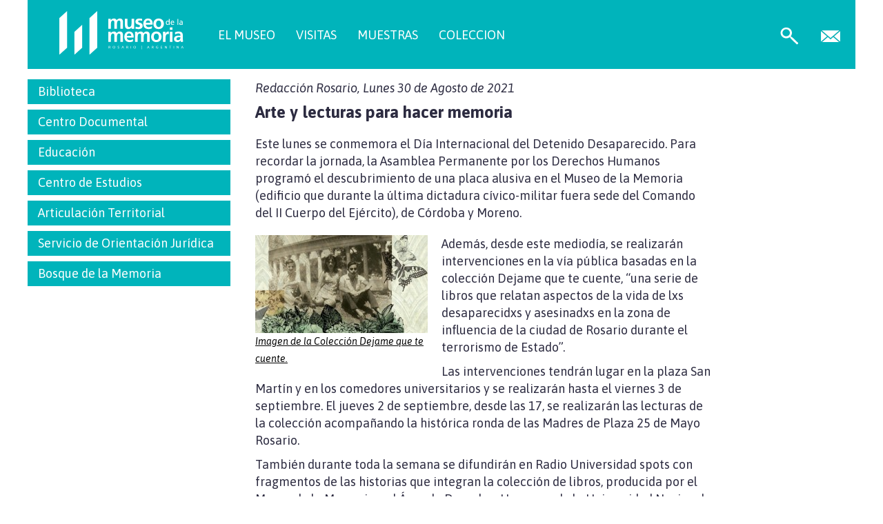

--- FILE ---
content_type: text/html; charset=UTF-8
request_url: https://museodelamemoria.gob.ar/page/prensa/id/397/title/Arte-y-lecturas-para-hacer-memoria
body_size: 17911
content:
<!doctype html>
<!--[if lt IE 7]>      <html class="no-js lt-ie9 lt-ie8 lt-ie7" lang=""> <![endif]-->
<!--[if IE 7]>         <html class="no-js lt-ie9 lt-ie8" lang=""> <![endif]-->
<!--[if IE 8]>         <html class="no-js lt-ie9" lang=""> <![endif]-->
<!--[if gt IE 8]><!--> <html class="no-js" lang=""> <!--<![endif]-->
<head>
<title>Museo de la Memoria  | Prensa | Arte y lecturas para hacer memoria</title>
<meta name="Description" content="Este lunes se conmemora el Día Internacional del Detenido Desaparecido. Para recordar la jornada, la Asamblea Permanente por los Derechos Humanos programó el descubrimiento de una placa alusiva en el Museo de la Memoria (edificio que durante la última dictadura cívico-militar fuera sede del Comando del II Cuerpo del Ejército), de Córdoba y Moreno.">
<meta name="Keywords" content="Museo de la Memoria">
<meta property="og:title" content="Arte y lecturas para hacer memoria">
<meta property="og:type" content="article">
<meta property="og:url" content="http://museodelamemoria.gob.ar/page/prensa/id/397/title/Arte-y-lecturas-para-hacer-memoria">
<meta property="og:image" content="http://museodelamemoria.gob.ar/uploadsfotos/240463793_1317689061983494_7193928968945577393_n.jpg">
<meta property="og:description" content="Este lunes se conmemora el Día Internacional del Detenido Desaparecido. Para recordar la jornada, la Asamblea Permanente por los Derechos Humanos programó el descubrimiento de una placa alusiva en el Museo de la Memoria (edificio que durante la última dictadura cívico-militar fuera sede del Comando del II Cuerpo del Ejército), de Córdoba y Moreno."><link rel="icon" href="/favicon.ico" type="image/icon" >
<meta charset="utf-8">
<meta http-equiv="X-UA-Compatible" content="IE=edge,chrome=1">
<meta name="viewport" content="width=device-width, initial-scale=1">
<link rel="apple-touch-icon" href="apple-touch-icon.png">

<link rel='stylesheet' type='text/css' href='https://fonts.googleapis.com/css?family=Open+Sans:400,600,300,700&subset=latin,latin-ext'>
<link rel='stylesheet' type='text/css' href="https://maxcdn.bootstrapcdn.com/bootstrap/3.3.6/css/bootstrap.min.css">
<link rel='stylesheet' type='text/css' href="https://maxcdn.bootstrapcdn.com/font-awesome/4.6.1/css/font-awesome.min.css" />
<link href='https://fonts.googleapis.com/css?family=Asap:400,400italic,700|Raleway:400,300|Playfair+Display&subset=latin,latin-ext' rel='stylesheet' type='text/css'>
<link rel='stylesheet' type='text/css' href='/css/estilos.css?v=3' ></head>
<body id="prensa">

 <div class="container">
 
  		<header class="row">
      <nav class="navbar">
        <div class="container-fluid">
          <div class="navbar-header">
            <a class="navbar-brand" href="/">
              <img src="/images/logo.svg" alt="" id="logo" class="img-responsive">
            </a>
            <div id="menu" class="text-right visible-xs visible-sm">
            	<a id="celumenu" href="#menumobile"><img src="/images/menu-w.svg" ></a>
            </div>
          </div>

          <div class="collapse navbar-collapse">
			
                        <ul class="nav navbar-nav navbar-center">
<!--              <li><a href="/">INICIO</a></li>-->
              <li><a class="first" href="/page/elmuseo" style="margin-left: 20px;">EL MUSEO</a></li>
              <li><a href="/page/visitas">VISITAS</a></li>
              <li><a href="/page/muestras">MUESTRAS</a></li>
              <li><a href="/page/artistas">COLECCION</a></li>
<!--              <li><a href="/page/prensa">PRENSA</a></li>-->
              <!--<li><a href="/page/contacto">CONTACTO</a></li>-->
            </ul>
           	            <ul class="nav navbar-nav navbar-right">
              <li><a href="javascript:;" id="search" style="background: none;"><img src="/images/ico-search.png" alt=""></a></li>
              <li style="display:none" id="searchform"><form name="formbusqueda" method="post" action="/page/busquedas"><input type="text" name="busqueda" id="busqueda" placeholder="Buscar..."></form></li>
<!--
              <li class="social"><a href="https://www.facebook.com/MuseodelaMemoria/" target="_blank"><img src="/images/ico-fb.png" alt=""></a></li>
              <li class="social"><a href="https://twitter.com/museo_memoria" target="_blank"><img src="/images/ico-tw.png" alt=""></a></li>
              <li class="social"><a href="https://www.instagram.com/museo_memoria" target="_blank"><img src="/images/ico-ig.png" alt=""></a></li>
              <li class="social"><a href="https://www.youtube.com/channel/UCgHybDQoR1VAEkXsOafgzPA/featured?disable_polymer=1" target="_blank"><img src="/images/ico-yt.png" alt=""></a></li>
-->
              <li class="social"><a href="/page/contacto"><img src="/images/ico-contacto.png" alt=""></a></li>
            </ul>
            
          </div><!-- /.navbar-collapse -->
          
        </div>
      </nav>
    </header>    
        <div class="row" id="main">
       	
                <div class="row">
          <div class="col-md-3 lateral hidden-sm hidden-xs">
                <ul>
    <li class="biblioteca"><a href="/page/biblioteca_intro" class="">Biblioteca</a>
        <ul>
        	            <li><a href="/page/biblioteca_catalogo" class="child ">Catálogo</a></li>
<!--            <li><a href="/page/contacto" class="child ">Consultas</a></li>-->
        </ul>
    </li>
    <li class="centrodocumental"><a href="/page/centro_intro" class="" >Centro Documental</a>
        <ul>
            <li><a href="/page/colecciones" class="child ">Colecciones</a></li>
<!--            <li><a href="/page/contacto" class="child ">Consultas</a></li>-->
        </ul>
    </li>
    <li class="educacion"><a href="/page/educacion_intro" class="" >Educación</a>
        <ul>
                        <li><a href="/page/educacion/idcat/7/title/Formaci%C3%B3n-Continua" class="child ">Formación Continua</a></li>
                        <li><a href="/page/educacion/idcat/11/title/Infancias" class="child ">Infancias</a></li>
                        <li><a href="/page/educacion/idcat/5/title/Materiales-para-Docentes" class="child ">Materiales para Docentes</a></li>
            <!--            <li><a href="/page/contacto" class="child ">Consultas</a></li>-->
        </ul>
    </li>
    <li class="centroestudios"><a href="/page/c_de_estudios_intro" class="" >Centro de Estudios</a>
        <ul>
                        <li><a href="/page/centro_de_estudios/idcat/1/title/Investigaciones-y-Proyectos" class="child ">Investigaciones y Proyectos</a></li>
                    </ul>
    </li>
    <li class="articulacion"><a href="/page/jov_intro" class="" >Articulación Territorial</a>
        <ul>
                        <li><a href="/page/jov/idcat/1/title/Constructorxs-territoriales" class="child ">Constructorxs territoriales</a></li>
                        <li><a href="/page/jov/idcat/5/title/F%C3%A1brica-de-Ideas" class="child ">Fábrica de Ideas</a></li>
                        <li><a href="/page/jov/idcat/8/title/J%C3%B3venes-en-Sitios---Rosario" class="child ">Jóvenes en Sitios - Rosario</a></li>
                        <li><a href="/page/jov/idcat/3/title/J%C3%B3venes-y-Memoria---Rosario" class="child ">Jóvenes y Memoria - Rosario</a></li>
            <!--            <li><a href="/page/jov_novedades" class="child ">Novedades</a></li>-->
        </ul>
    </li>
    <li class="orientacion"><a href="/page/orientacion_juridica_intro" class="" >Servicio de Orientación Jurídica</a>
        <ul>
                        <li><a href="/page/orientacion_juridica/idcat/1/title/Juicios-en-Rosario" class="child ">Juicios en Rosario</a></li>
                        <li><a href="/page/orientacion_juridica/idcat/2/title/Descarga-de-Formularios" class="child ">Descarga de Formularios</a></li>
            <!--            <li><a href="/page/contacto" class="child ">Consultas</a></li>-->
        </ul>
    </li>
    <li class="bosque"><a href="/page/bosque_intro" class="" >Bosque de la Memoria</a></li>
  </ul>          </div>
          <div class="col-md-7 central">
            <div class="noticiaampliada"> 

    <p class="fecha">Redacción Rosario, Lunes 30 de Agosto de 2021</p>
    <h2>Arte y lecturas para hacer memoria</h2>
    <p class="resumen">Este lunes se conmemora el Día Internacional del Detenido Desaparecido. Para recordar la jornada, la Asamblea Permanente por los Derechos Humanos programó el descubrimiento de una placa alusiva en el Museo de la Memoria (edificio que durante la última dictadura cívico-militar fuera sede del Comando del II Cuerpo del Ejército), de Córdoba y Moreno.</p>

  	
			<a class="imagenprincipal" href="/uploadsfotos/240463793_1317689061983494_7193928968945577393_n.jpg" rel="lightbox['noticia']">
			<img src="/library/timthumb/timthumb.php?src=/uploadsfotos/240463793_1317689061983494_7193928968945577393_n.jpg&w=250&zc=1" width="250">
			<span>Imagen de la Colección Dejame que te cuente.</span></a>
    
    <p>Adem&aacute;s, desde este mediod&iacute;a, se realizar&aacute;n intervenciones en la v&iacute;a p&uacute;blica basadas en la colecci&oacute;n Dejame que te cuente, &ldquo;una serie de libros que relatan aspectos de la vida de lxs desaparecidxs y asesinadxs en la zona de influencia de la ciudad de Rosario durante el terrorismo de Estado&rdquo;.</p>
<p>Las intervenciones tendr&aacute;n lugar en la plaza San Mart&iacute;n y en los comedores universitarios y se realizar&aacute;n hasta el viernes 3 de septiembre. El jueves 2 de septiembre, desde las 17, se realizar&aacute;n las lecturas de la colecci&oacute;n acompa&ntilde;ando la hist&oacute;rica ronda de las Madres de Plaza 25 de Mayo Rosario.</p>
<p>Tambi&eacute;n durante toda la semana se difundir&aacute;n en Radio Universidad spots con fragmentos de las historias que integran la colecci&oacute;n de libros, producida por el Museo de la Memoria y el &Aacute;rea de Derechos Humanos de la Universidad Nacional de Rosario (UNR).</p>
<p>La Biblioteca Argentina Dr. Juan Alvarez se suma a las propuestas con una edici&oacute;n especial de Cuentos por tel&eacute;fono donde realizar&aacute;n lecturas de fragmentos de la colecci&oacute;n literaria de DDHH.</p>
<p>Cuentos por tel&eacute;fono es un servicio de lectura de la Biblioteca Argentina inspirado en la obra hom&oacute;nima de Gianni Rodari. Para participar solamente es necesario tener un tel&eacute;fono donde recibir la llamada. Esta iniciativa se realizar&aacute; adem&aacute;s de este lunes, el martes 31 de 15 a 17 y el viernes 3 de septiembre de 10 a 11.</p>
<p>El 30 de agosto fue establecido como el D&iacute;a Internacional del Detenido Desaparecido por iniciativa de la Federaci&oacute;n Latinoamericana de Asociaciones de Familiares de Detenidos-Desaparecidos (Fedefam).</p>
<h3>M&aacute;s sobre los libros</h3>
<p>Dejame que te cuente est&aacute; integrada por libros de edici&oacute;n artesanal y de un ejemplar cada t&iacute;tulo. Se trata de una confecci&oacute;n de trabajos hist&oacute;rico-literarios en formato de libros &uacute;nicos que, a&ntilde;o a a&ntilde;o, van integr&aacute;ndose a la muestra permanente del Museo.</p>
<p>Cada ejemplar narra las historias de las personas de Rosario que fueron desaparecidas y asesinadas durante el terrorismo de Estado. Cuenta el paso de esas vidas por nuestra ciudad, recuperando la singularidad de su historia y los nexos con la actividad social.</p>
<p>Los libros est&aacute;n disponibles en formato pdf y pueden descargarse del sitio oficial del Museo.</p>
            <div class="gallery"></div>
                <div class="videogallery"></div>
        
            <div class="files"></div>
        
<p class="all"><a href="/page/prensa">Ver todas las noticias</a></p>
<div class="clearfix"></div>
</div>


            <div class="linea"></div>
          </div>
          <div class="col-md-2 hidden-sm hidden-xs"></div>
          <div class="clearfix"></div>
        </div>
     </div>
        
    <div class="row">
    		<footer>
      
      <div class="col-md-4 col-xs-12 social">
        <div class="data">
          <p>Córdoba 2019<br>
          S2000AXG Rosario | Santa Fe | Argentina<br>
		  WhatsApp +54 9 341 278-2011<br>
		  museomemoria@rosario.gob.ar
		</p>
        <ul>
          <li><a href="https://www.facebook.com/MuseodelaMemoria/" target="_blank"><img src="/images/fb.svg" alt=""></a></li>
          <li><a href="https://twitter.com/museo_memoria" target="_blank"><img src="/images/x.svg" alt=""></a></li>
          <li><a href="https://www.instagram.com/museo_memoria" target="_blank"><img src="/images/ig.svg" alt=""></a></li>
          <li><a href="https://www.youtube.com/channel/UCgHybDQoR1VAEkXsOafgzPA/featured?disable_polymer=1" target="_blank"><img src="/images/yt.svg" alt=""></a></li>
          <li><a href="/page/contacto"><img src="/images/ico-boletin.png" alt=""></a></li>
        </ul>
        <div class="clearfix"></div>
            <div class="boletin">
            	<a href="/page/newsletter"><img src="/images/ico-contacto.png" alt="" style="padding-right: 10px"> Suscribite. Recibí las novedades en tu e-mail</a>
            </div>  
        </div>
      </div>
      <div class="col-md-4 col-xs-12">	  
		  <p><strong>Horarios</strong></p>
          <p>𝗔𝗽𝗲𝗿𝘁𝘂𝗿𝗮 ⁣<br />
De miércoles a domingos y feriados de 9 a 14 h<br />
⁣<br />
𝗥𝗲𝗰𝗼𝗿𝗿𝗶𝗱𝗼𝘀 𝗺𝗲𝗱𝗶𝗮𝗱𝗼𝘀⁣<br />
(para público general sin turno previo)⁣<br />
12 h<br />
<br />
Entrada libre y gratuita. Bono contribución $1000⁣<br />
</p>
      </div>
		<div class="col-md-4 col-xs-6 text-bottom">
        <img src="/images/logos.svg" alt="" id="">
      </div>
      <div class="clearfix"></div>
    </footer>    </div>

</div> <!-- /container -->

<nav id="menumobile">
<ul>
  <li><a class="first" href="/">INICIO</a></li>
  <li><a href="/page/elmuseo">EL MUSEO</a></li>
  <li><a href="/page/visitas">VISITAS</a></li>
  <li><a href="/page/muestras">MUESTRAS</a></li>
  <li><a href="/page/artistas">COLECCION</a></li>
  <li><a href="/page/prensa">PRENSA</a></li>
  <li><a href="/page/contacto">CONTACTO</a></li>
  <li class="biblioteca"><a href="/page/biblioteca_intro" class="">Biblioteca</a>
	    <li><a href="/page/biblioteca_catalogo" class="child ">Catálogo</a></li>
    <li class="centrodocumental"><a href="/page/centro_intro" class="" >Centro Documental</a>
    <li><a href="/page/colecciones" class="child ">Colecciones</a></li>
    <li class="educacion"><a href="/page/educacion_intro" class="" >Educación</a>
	    <li><a href="/page/educacion/idcat/7/title/Formaci%C3%B3n-Continua" class="child ">Formación Continua</a></li>
        <li><a href="/page/educacion/idcat/11/title/Infancias" class="child ">Infancias</a></li>
        <li><a href="/page/educacion/idcat/5/title/Materiales-para-Docentes" class="child ">Materiales para Docentes</a></li>
        <li class="centroestudios"><a href="/page/c_de_estudios_intro" class="" >Centro de Estudios</a>
	    <li><a href="/page/centro_de_estudios/idcat/1/title/Investigaciones-y-Proyectos" class="child ">Investigaciones y Proyectos</a></li>
        <li class="articulacion"><a href="/page/jov_intro" class="" >Articulación Territorial</a>
	    <li><a href="/page/jov/idcat/1/title/Constructorxs-territoriales" class="child ">Constructorxs territoriales</a></li>
        <li><a href="/page/jov/idcat/5/title/F%C3%A1brica-de-Ideas" class="child ">Fábrica de Ideas</a></li>
        <li><a href="/page/jov/idcat/8/title/J%C3%B3venes-en-Sitios---Rosario" class="child ">Jóvenes en Sitios - Rosario</a></li>
        <li><a href="/page/jov/idcat/3/title/J%C3%B3venes-y-Memoria---Rosario" class="child ">Jóvenes y Memoria - Rosario</a></li>
        <li><a href="/page/jov_novedades" class="child ">Novedades</a></li>
    <li class="orientacion"><a href="/page/orientacion_juridica_intro" class="" >Servicio de Orientación Jurídica</a>
	    <li><a href="/page/orientacion_juridica/idcat/2/title/Descarga-de-Formularios" class="child ">Descarga de Formularios</a></li>
        <li><a href="/page/orientacion_juridica/idcat/1/title/Juicios-en-Rosario" class="child ">Juicios en Rosario</a></li>
        <li class="bosque"><a href="/page/bosque_intro" class="" >Bosque de la Memoria</a>
  </ul>
</nav>

<script src="https://code.jquery.com/jquery-1.11.3.min.js"></script>
<script src="https://maxcdn.bootstrapcdn.com/bootstrap/3.3.6/js/bootstrap.min.js"></script>
<script src="https://ajax.aspnetcdn.com/ajax/jquery.validate/1.14.0/jquery.validate.min.js"></script>
<script type="text/javascript" src="/library/jquery_plugins/jquery.mmenu.min.js"></script>
<link rel="stylesheet" type="text/css" href="/library/jquery_plugins/jquery.mmenu.css" media="screen" />
<script type="text/javascript" src="/library/jquery_plugins/jquery.cycle2.min.js"></script>
<script type="text/javascript" src="/library/jquery_plugins/jquery.cycle2.swipe.min.js"></script>
<!-- cycle -->
<!--<script src="js/main.js"></script>-->
<script>

$(document).ready(function(){

    $("#contactform").validate();
	$("#menumobile").mmenu();
	
	$("#search").on('click', function() {
		$('li.social').toggle();
		$('li#searchform').toggle();
	});
	
	$('#filtro a').click(function(e) {
        var data = $(this).data('letra');
		if (data=='all') {
			$('.bloque').show('slow','swing');
		} else {
			$('.bloque').hide();
			$('.f'+data).show('slow','swing');
		}
    });

});

</script>
<script>
  (function(i,s,o,g,r,a,m){i['GoogleAnalyticsObject']=r;i[r]=i[r]||function(){
  (i[r].q=i[r].q||[]).push(arguments)},i[r].l=1*new Date();a=s.createElement(o),
  m=s.getElementsByTagName(o)[0];a.async=1;a.src=g;m.parentNode.insertBefore(a,m)
  })(window,document,'script','https://www.google-analytics.com/analytics.js','ga');

  ga('create', 'UA-120718-34', 'auto');
  ga('send', 'pageview');

</script>
</body>
</html>

--- FILE ---
content_type: text/css
request_url: https://museodelamemoria.gob.ar/css/estilos.css?v=3
body_size: 7787
content:
.no-gutter>[class*=col-]{padding-right:0;padding-left:0}div[class^=col]{padding-left:6px;padding-right:6px}.table{width:100%;margin-bottom:5px}.table>.row{display:table}.table>.row>div{display:table-cell;vertical-align:top;float:none}img.full{width:100%}a,a:focus{outline:0!important}.cycle-slideshow{width:100%}.cycle-slideshow img{width:100%;height:auto}.cycle-pager{text-align:right;width:100%;z-index:500;position:absolute;bottom:10px;right:25px;overflow:hidden}.cycle-pager span{font-family:arial;font-size:50px;width:16px;height:16px;display:inline-block;color:#ddd;cursor:pointer}.cycle-pager span.cycle-pager-active{color:#BF2942}.cycle-pager>*{cursor:pointer}a.btn-default{background-color:#000;color:#FFF;font-size:1.143em;text-transform:uppercase;font-weight:600;border:1px transparent solid;border-radius:0}a.btn-default:hover{border:1px #000 solid;color:#000;background-color:transparent}a.btn-inverted{border:1px #000 solid;color:#000;background-color:transparent;font-size:1.143em;text-transform:uppercase;font-weight:600;border-radius:0}a.btn-inverted:hover{background-color:#000;color:#FFF;border:1px transparent solid}body{font-family:Asap,sans-serif;font-weight:400;font-size:18px;color:#2d2c41;line-height:140%}body .navbar{background-color:#00b4bb;height:100px;line-height:100px;margin-left:-15px;margin-right:-15px;border-radius:0;margin-bottom:15px}body .navbar a.navbar-brand img{max-width:180px;width:180px;margin-left:30px}body .navbar #searchform input{background:#00b4bb;border:0;color:#FFF;line-height:25px;border-bottom:1px #FFF solid;width:295px}body .navbar li>a{color:#FFF;line-height:100px;padding-top:0;padding-bottom:0}body .navbar li>a.first{margin-left:60px}body .navbar li>a:hover{background-color:transparent;text-decoration:underline}body .navbar li>a:hover img{margin-top:-3px}body .navbarhome{background-color:#000;text-align:center;height:70px;line-height:70px;margin:15px -6px 15px -6px;border-radius:0;margin-bottom:15px}body .navbarhome li{display:inline;float:none}body .navbarhome li>a{color:#FFF;line-height:70px;padding-top:0;padding-bottom:0;font-size:30px;font-family:Raleway,sans-serif;display:inline-block;padding:0 30px}body .navbarhome li>a:hover{background-color:transparent;text-decoration:underline}body .navbarhome li>a:hover img{margin-top:-3px}body #menu{display:none;margin-right:30px}body .slider .slide{background-size:cover;background-color:#2D2C41;height:580px;width:100%;position:relative;overflow:hidden}body .slider .slide a{width:100%;height:580px;display:block}body .slider .slide .texto{color:#fff!important;background-color:rgba(0,0,0,.6);padding:25px;position:absolute;bottom:0;margin:0 0 15px 15px}body .slider .slide .texto h1{font-size:48px;font-family:'Playfair Display',serif;margin:0}body .slider .slide .texto p.fecha{font-family:Asap,sans-serif;font-weight:700;font-size:14px;margin:0}body .decorado{margin-bottom:15px}body .lateral{padding-left:0}body .lateral.home{border-right:10px #FFF solid}body .lateral ul{padding:0}body .lateral ul li{list-style:none}body .lateral ul li>ul{display:none}body .lateral ul li.biblioteca a.child{background-color:#87a0a2}body .lateral ul li.biblioteca a:hover{background-color:#54777b}body .lateral ul li.biblioteca a.open{background-color:#54777b}body .lateral ul li.centrodocumental a.child{background-color:#A06D80}body .lateral ul li.centrodocumental a:hover{background-color:#762D48}body .lateral ul li.centrodocumental a.open{background-color:#762D48}body .lateral ul li.educacion a.child{background-color:#ABBBAE}body .lateral ul li.educacion a:hover{background-color:#869D8B}body .lateral ul li.educacion a.open{background-color:#869D8B}body .lateral ul li.centroestudios a.child{background-color:#E98D7E}body .lateral ul li.centroestudios a:hover{background-color:#DE5C46}body .lateral ul li.centroestudios a.open{background-color:#DE5C46}body .lateral ul li.articulacion a.child{background-color:#D6697C}body .lateral ul li.articulacion a:hover{background-color:#C32945}body .lateral ul li.articulacion a.open{background-color:#C32945}body .lateral ul li.orientacion a.child{background-color:#8C8C00}body .lateral ul li.orientacion a:hover{background-color:#B2B200}body .lateral ul li.orientacion a.open{background-color:#B2B200}body .lateral ul li.bosque a.child{background-color:#51A4B4}body .lateral ul li.bosque a:hover{background-color:#067D95}body .lateral ul li.bosque a.open{background-color:#067D95}body .lateral ul li a{font-size:18px;padding:0 15px;color:#FFF;background-color:#00b4bb;line-height:36px;height:36px;display:block;margin-bottom:8px}body .lateral ul li a:hover{text-decoration:none}body .lateral ul li a.child{padding-left:30px}body .lateral ul li a.child:hover{text-decoration:none}body .lateral ul li a.open+ul{display:block}body .noticia{background-size:cover;background-color:#2D2C41;height:300px;width:100%;color:#FFF;overflow:hidden}body .noticia .texto{color:#fff!important;background-color:rgba(0,0,0,.6);padding:15px;width:100%;position:absolute;bottom:0}body .noticia .texto h2{font-size:30px;font-family:Asap,sans-serif;font-weight:700;margin:10px 0}body .noticia .texto h3{margin-top:15px}body .noticia .texto a.mas{color:#232323}body h3.categoria{font-size:24px;font-family:Raleway,sans-serif;font-weight:300}body .bloquehome{color:#FFF;padding:15px 25px!important}body .bloquehome h2{font-size:24px;font-family:Asap,sans-serif;font-weight:700;margin:10px 0}body .bloquehome h3{margin-top:10px;margin-bottom:20px}body .bloquehome a{color:#FFF}body .bloquehome.documental{background-color:#742e46;border-right:10px #FFF solid}body .bloquehome.biblioteca{background-color:#54777b;border-right:10px #FFF solid}body .bloquehome.biblioteca img{float:left;margin-right:20px}body .bloquehome.enlaces{background-color:#d95b44}body .bloquehome.enlaces ul{padding-left:20px}body .central{padding-left:30px}body .central h2{font-family:Asap,sans-serif;font-weight:700;font-size:24px;margin:15px 0}body .central a{color:#2d2c41;text-decoration:underline}body .central form label{display:block}body .central form input[type=text],body .central form textarea,body .central form select{border:1px solid #000;padding:5px;width:100%}body .bloquenoticia{padding-bottom:10px;margin-bottom:20px;border-bottom:3px #000 solid}body .bloquenoticia img{float:left;margin-right:20px}body .bloquenoticia .fecha{font-size:18px;font-family:Asap,sans-serif;font-weight:400;font-style:italic;margin-bottom:0}body .bloquenoticia h3{font-size:24px;margin:0}body .bloquenoticia h3 a{color:#000;text-decoration:none}body .bloquenoticia h3 a:hover{color:#2d2c41}body .noticiaampliada a.imagenprincipal{width:250px;float:left;margin-right:20px;color:#000;font-size:14px;font-style:italic}body .noticiaampliada .fecha{font-size:18px;font-family:Asap,sans-serif;font-weight:400;font-style:italic}body .noticiaampliada p.resumen{margin-bottom:20px}body .noticiaampliada h2{font-size:24px;margin:0;font-weight:700;margin-bottom:20px}body footer{font-size:14px;line-height:120%;background-color:#000;color:#FFF;padding-top:30px;padding-bottom:30px;margin-top:10px;margin-left:-15px;margin-right:-15px}body footer .boletin a{font-size:14px;color:#fff}body footer .boletin a:hover{color:#009dac;text-decoration:none}body footer .boletin a img{vertical-align:middle}body footer .data{margin:0 auto;width:350px}body footer .data h3:first-child{margin-top:0}body footer ul{padding:0;margin-bottom:5px}body footer ul li{list-style:none;display:inline}body footer ul li a{padding:10px 10px 10px 0;line-height:140%}body footer ul li a img{height:20px;min-height:20px}body footer ul li a:hover{background-color:transparent;text-decoration:underline}@media (max-width:1200px){body .lateral ul li a{font-size:15px}}@media (max-width:992px){.table>.row>div{display:block}}

--- FILE ---
content_type: image/svg+xml
request_url: https://museodelamemoria.gob.ar/images/fb.svg
body_size: 581
content:
<svg xmlns="http://www.w3.org/2000/svg" viewBox="0 0 105.35 201.73"><defs><style>.cls-1{fill:#fff;fill-rule:evenodd;}</style></defs><g id="Layer_2" data-name="Layer 2"><g id="imagen"><path class="cls-1" d="M84,34.05c6.25-.21,12.49,0,18.76-.06h2.58V1.48C102,1.15,98.52.66,95,.5,88.61.22,82.19-.11,75.77,0,66,.24,56.7,2.63,48.6,8.43c-9.29,6.68-14.39,16.06-16.33,27.14a95.55,95.55,0,0,0-1.13,14c-.18,7.3,0,14.59,0,21.89v2.73H0v36.31H30.93v91.28H68.72V110.6H99.54c1.58-12.07,3.12-24,4.74-36.48H97.35c-8.76,0-28.89,0-28.89,0s.09-18,.3-25.81c.3-10.7,6.65-14,15.22-14.27Z"/></g></g></svg>

--- FILE ---
content_type: text/plain
request_url: https://www.google-analytics.com/j/collect?v=1&_v=j102&a=1536197193&t=pageview&_s=1&dl=https%3A%2F%2Fmuseodelamemoria.gob.ar%2Fpage%2Fprensa%2Fid%2F397%2Ftitle%2FArte-y-lecturas-para-hacer-memoria&ul=en-us%40posix&dt=Museo%20de%20la%20Memoria%20%7C%20Prensa%20%7C%20Arte%20y%20lecturas%20para%20hacer%20memoria&sr=1280x720&vp=1280x720&_u=IEBAAEABAAAAACAAI~&jid=954455569&gjid=165677525&cid=479857395.1770111805&tid=UA-120718-34&_gid=1677331197.1770111805&_r=1&_slc=1&z=284285430
body_size: -453
content:
2,cG-3L27GXS7V4

--- FILE ---
content_type: image/svg+xml
request_url: https://museodelamemoria.gob.ar/images/ig.svg
body_size: 967
content:
<svg xmlns="http://www.w3.org/2000/svg" viewBox="0 0 182.03 181.94"><defs><style>.cls-1{fill:#fff;}</style></defs><g id="Layer_2" data-name="Layer 2"><g id="imagen"><path class="cls-1" d="M180.55,45.64c-1.22-12-5.81-22.57-14.72-31.06C156.47,5.64,145,1.69,132.46,1c-21.39-1.17-72.19-1.9-90,1C22.05,5.36,8.69,17.25,3.05,37.39c-4.34,15.49-3.48,86.87-.94,102.17,3.45,20.93,15.82,34.35,36.57,39.7,14.36,3.71,84.92,3.23,100.75.67,20.95-3.39,34.42-15.69,39.87-36.4,4.16-15.9,2.71-83.54,1.25-97.88Zm-16.75,91c-2.44,15.9-13,25.75-29,27.49-14.68,1.61-80.25,2.5-93.87-1.31-13-3.64-20.47-12.6-22.64-25.71-2.06-12.53-2.58-75.1,0-91.85,2.4-15.76,13-25.6,28.84-27.37,16.13-1.81,74.15-2,89.6.36,15.87,2.44,25.7,13,27.44,29,1.63,14.94,2.09,73.32-.37,89.38ZM91,44.31A46.68,46.68,0,1,0,137.69,91,46.68,46.68,0,0,0,91,44.31Zm-.32,76.82a30.18,30.18,0,1,1,30.45-29.91A30.18,30.18,0,0,1,90.72,121.13Zm59.74-78.59a10.93,10.93,0,1,1-10.9-10.95A10.93,10.93,0,0,1,150.46,42.54Z"/></g></g></svg>

--- FILE ---
content_type: image/svg+xml
request_url: https://museodelamemoria.gob.ar/images/x.svg
body_size: 648
content:
<svg xmlns="http://www.w3.org/2000/svg" viewBox="0 0 180.86 185.08"><defs><style>.cls-1{fill:#fff;}</style></defs><g id="Layer_2" data-name="Layer 2"><g id="imagen"><path class="cls-1" d="M167.87,166.2l-60.6-88-6.85-10-43.35-63L53.48,0H.21l13,18.88,57.64,83.74,6.85,9.95L124,179.86l3.59,5.21h53.27l-13-18.88ZM133.93,173l-48.11-69.9L79,93.18,23.14,12.06h24l45.15,65.6,6.85,10L158,173Z"/><polygon class="cls-1" points="78.96 93.17 85.81 103.12 77.69 112.58 15.37 185.08 0 185.08 70.84 102.63 78.96 93.17"/><polygon class="cls-1" points="174.45 0.01 107.27 78.16 99.15 87.61 92.3 77.66 100.42 68.2 145.93 15.24 159.08 0.01 174.45 0.01"/></g></g></svg>

--- FILE ---
content_type: image/svg+xml
request_url: https://museodelamemoria.gob.ar/images/yt.svg
body_size: 509
content:
<svg xmlns="http://www.w3.org/2000/svg" viewBox="0 0 180.72 126.64"><defs><style>.cls-1{fill:#fff;fill-rule:evenodd;}</style></defs><g id="Layer_2" data-name="Layer 2"><g id="imagen"><path class="cls-1" d="M18.6,122.94A21.05,21.05,0,0,1,4.72,109.47C-1.29,93-3.06,23.86,8.5,10.25a22.39,22.39,0,0,1,15.1-8C54.76-1.12,151.08-.64,162.18,3.35a21.69,21.69,0,0,1,13.63,13.11c6.57,17.07,6.8,79.19-.87,95.64a21.11,21.11,0,0,1-9.77,9.87c-11.62,6.1-131.28,6-146.57,1ZM68.11,90.56l56.13-29.1L68.11,32.17Z"/></g></g></svg>